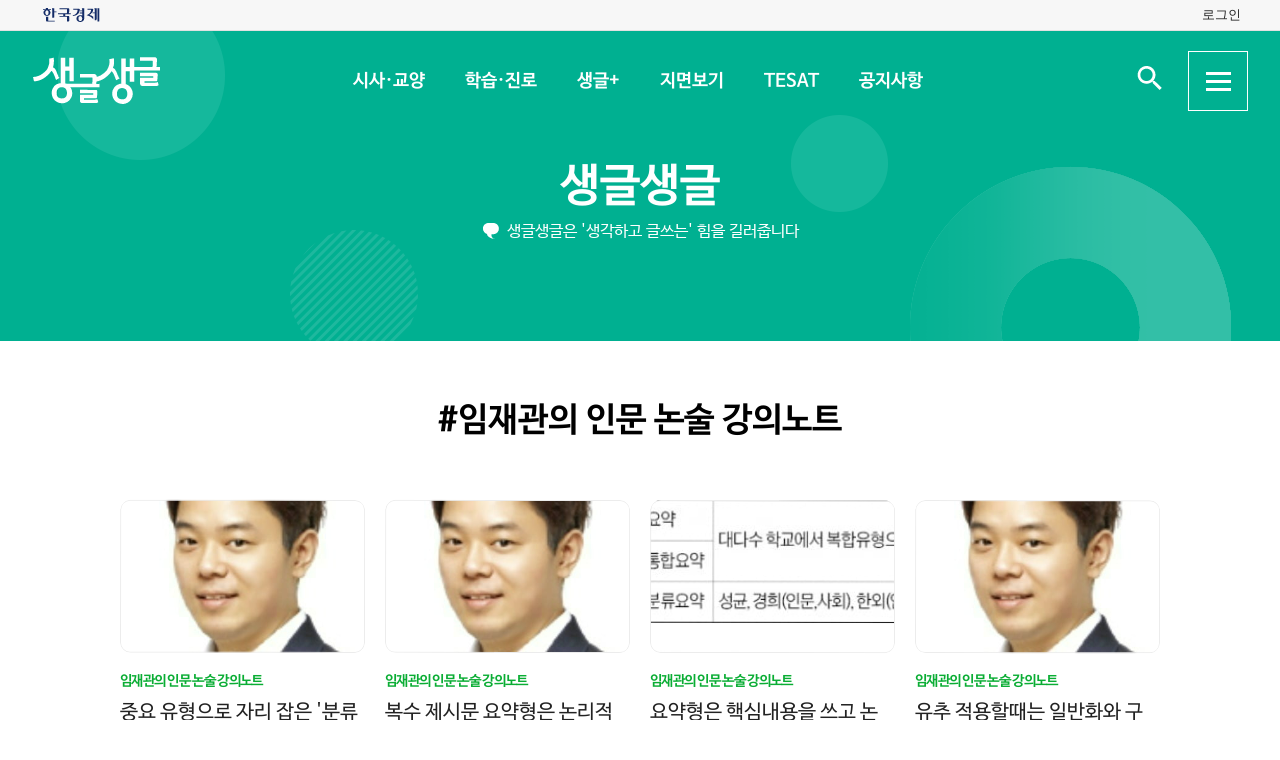

--- FILE ---
content_type: text/html; charset=UTF-8
request_url: https://sgsg.hankyung.com/tag/20201120153337091?page=8
body_size: 53124
content:
<!DOCTYPE html>
<html lang="ko">
    <head>
        <meta charset="UTF-8">
        <title>#임재관의 인문 논술 강의노트 | 생글생글</title>
        <meta name="viewport" content="width=device-width, initial-scale=1, maximum-scale=1">
        <meta http-equiv="X-UA-Compatible" content="IE=edge,chrome=1">
        <meta name="title" content="#임재관의 인문 논술 강의노트 | 생글생글">
        <meta name="description" content="중고등학생을 위한 경제, 논술신문 생글생글">
        <meta name="author" content="생글생글">
        <meta property="og:title" id="meta_og_title" content="#임재관의 인문 논술 강의노트 | 생글생글">
        <meta property="og:url" content="https://sgsg.hankyung.com/">
        <meta property="og:type" content="website">
        <meta property="og:image" id="meta_og_image" content="https://hkstatic.hankyung.com/img/sgsg/og-img-sgsg.jpg?v=1">
        <meta property="og:description" id="meta_og_description" content="중고등학생을 위한 경제, 논술신문 생글생글">
        <meta name="twitter:card" content="summary_large_image">
        <meta name="twitter:image" id="meta_twitter_image" content="https://hkstatic.hankyung.com/img/sgsg/og-img-sgsg.jpg?v=1">
    
        <link rel="shortcut icon" href="https://www.hankyung.com/favicon.ico">
        <link rel="stylesheet" href="https://hkstatic.hankyung.com/plugin/slick/slick.custom.css?v=202601161800">
        <link rel="stylesheet" href="https://hkstatic.hankyung.com/css/rel/sgsg/common-v2.css?v=202601161800">
    
        <script src="https://hkstatic.hankyung.com/plugin/jquery-1.12.4.min.js?v=202601161800"></script>
        <script src="https://hkstatic.hankyung.com/plugin/jquery.cookie.js?v=202601161800"></script>
        <script src="https://hkstatic.hankyung.com/plugin/slick/slick.min.js?v=202601161800"></script>
        
		<script type="text/javascript" src="https://hkstatic.hankyung.com/plugin/domain-replace/common.js?v=202601161800"></script>
		
        <script>
            var isMobile = "";
            var isMain = false;
            var depth1 = "tag";
            var depth2 = "";
            var lnbTitle = "";
        </script>
        
        <script src="/js/hk_common.js?v=202601161800"></script>
        <script src="/js/common.js?v=202601161800"></script>
		
		<script src="/js/salesforce.js?v=202601161800" async></script>
        		
        <!-- Google Tag Manager -->
<script>(function(w,d,s,l,i){w[l]=w[l]||[];w[l].push({'gtm.start':
new Date().getTime(),event:'gtm.js'});var f=d.getElementsByTagName(s)[0],
j=d.createElement(s),dl=l!='dataLayer'?'&l='+l:'';j.async=true;j.src=
'https://www.googletagmanager.com/gtm.js?id='+i+dl;f.parentNode.insertBefore(j,f);
})(window,document,'script','dataLayer','GTM-N3S38B8');</script>
<!-- End Google Tag Manager -->
        <!--[if lt IE 9]>
            <script src="https://hkstatic.hankyung.com/plugin/html5.js?v=202601161800"></script>
            <script src="https://hkstatic.hankyung.com/plugin/respond.min.js?v=202601161800"></script>
        <![endif]-->
    </head>
<body>

    <div id="wrap" class="sub ">
        <div class="skip-navi">
            <a href="#contents">본문 바로가기</a>
        </div>

		<div class="top-util-area">
            <div class="top-util-inner">
								<div class="util-items lt">
                    <div class="item logo-area">
                        <a href="https://www.hankyung.com/" class="logo-hk">
                            <img src="https://static.hankyung.com/img/logo/logo-hk.svg" alt="한국경제">
                        </a>
                    </div>
                </div>
                <div class="util-items rt">
                    
                    <!-- 2024.08.28 주석 처리 -->
					<!-- <div class="item">
                        <a href="#" class="btn-my-pay" target="_blank">구독내역</a>
                    </div> -->
                    
					<div class="item zone-login">
						<a href="#" class="login-link btn-login"><span class="txt">로그인</span></a>
						<a href="javascript:void(0)" class="login-link btn-my-layer user-name" style="display:none;">내정보</a>
						
						<div class="layer-my">
                            <!-- <div class="user-info">
                                <div class="account-info">
                                    <p class="email">
										<span class="icon-mylogin"><span class="blind"></span></span>
										<span class="txt"></span>
									</p>
                                </div>
                                <div class="btns">
                                    <a href="#" class="btn-account">계정관리</a>
                                    <a href="#" class="btn-logout">로그아웃</a>
                                </div>
                            </div> -->
                            <!-- [2024.08.27] 회원레이어 로그인 후 스타일: 닷컴과 동일하게 ui 조정 -->
                            <div class="hk-user__layer">
                                <div class="layer-inner">
                                    <div class="hk-user__info after">
                                        <div class="info__mypages">
                                            <div class="my-item my-item-account">
                                                <a href="#" class="my-item__link btn-account">
                                                    <div class="my-item__icon account-email-icon">
                                                        <span class="icon-mylogin"><span class="blind"></span></span>
                                                    </div>
                                                    <div class="my-item__txt">
                                                        <p class="tit account-email txt"></p>
                                                        <p class="desc">계정관리</p>
                                                    </div>
                                                </a>
                                            </div>
                                            <div class="my-item my-item-subscribe">
                                                <a href="#" class="my-item__link btn-my-pay">
                                                    <div class="my-item__txt ">
                                                        <p class="tit">구독</p>
                                                        <p class="desc">유료 상품</p>
                                                    </div>
                                                </a>
                                            </div>
                                        </div>
                                        <div class="hk-user__links">
                                            <div class="item">
                                                <a href="#" class="logout-btn">로그아웃</a>
                                            </div>
                                            <div class="item">
                                                <a href="https://www.hankyung.com/help" class="item" rel="nofollow">고객센터</a>
                                            </div>
                                        </div>
                                    </div>
                                </div>
                                <button type="button" class="btn-close-layer">
                                    <span class="blind">회원 메뉴 닫기</span>
                                </button>  
                            </div>
                            <!-- // [2024.08.27] -->

                            <!-- <div class="hk-user__layer">
                                <div class="layer-inner">
                                    <div class="hk-user__info after">
                                        <div class="info__mypages">
                                            <div class="my-item my-item-account">
                                                <a href="#" class="my-item__link">
                                                    <div class="my-item__txt">
                                                        <p class="tit account-email">hankyung12345@hankyung.com</p>
                                                        <p class="desc">계정관리</p>
                                                    </div>
                                                </a>
                                            </div>
                                            <div class="my-item my-item-subscribe">
                                                <a href="#" class="my-item__link">
                                                    <div class="my-item__txt">
                                                        <p class="tit">마이구독</p>
                                                        <p class="desc">유료상품 관리</p>
                                                    </div>
                                                </a>
                                            </div>
                                        </div>
                                        <div class="hk-user__links">
                                            <div class="item">
                                                <a href="#">로그아웃</a>
                                            </div>
                                            <div class="item">
                                                <a href="https://www.hankyung.com/help" class="item" rel="nofollow">고객센터</a>
                                            </div>
                                        </div>
                                    </div>
                                </div>
                                <button type="button" class="btn-close-layer">
                                    <span class="blind">회원 메뉴 닫기</span>
                                </button>  
                            </div> -->
                        </div>
                    </div>
					
                </div>
				
				<script src="/js/login.js?v=20240320"></script>            </div>
        </div>

        <header class="header">
            <div class="inner">
                <div class="header-cont">
    <h1 class="logo"><a href="/" class="logo-sgsg"><span class="blind">생글생글</span></a></h1>
    <div class="gnb">
        <ul>
            <li data-id="sgnews"><a href="https://sgsg.hankyung.com/sgnews/allnews">시사·교양</a></li>
            <li data-id="sgguide"><a href="https://sgsg.hankyung.com/sgguide/allnews">학습·진로</a></li>
            <li data-id="sgplus"><a href="https://sgsg.hankyung.com/sgplus/report">생글+</a></li>
            <li data-id="paper"><a href="https://sgsg.hankyung.com/paper">지면보기</a></li>
            <li data-id="tesat"><a href="https://sgsg.hankyung.com/tesat">TESAT</a></li>
            <li data-id="board"><a href="https://sgsg.hankyung.com/board">공지사항</a></li>
        </ul>
    </div>
	
    <div class="search-area">
        <button class="btn-open-search"><span class="blind">검색 입력창 열기</span></button>
        <div class="layer-search">
            <form name="search" method="get" action="/search">
                <fieldset>
                    <legend>통합검색</legend>
                    <input type="text" name="query" placeholder="검색어를 입력해주세요" title="검색어 입력" class="inp-txt" autocomplete="off">
                    <button type="submit" class="btn-search"><span class="blind">검색</span></button>
                </fieldset>
            </form>
        </div>
    </div>

    <button type="button" class="btn-allmenu">
        <span class="blind">전체메뉴</span>
        <div class="line-area"><span class="bar"></span></div>
    </button>
    <div class="layer-allmenu">

        <div class="allmenu-inner">
            <!-- [D] 푸터 사이트맵과 마크업 동일 -->
            <div class="sitemap-menu">
                <div class="service-wrap">
                    <div class="sv-cate">
                        <strong class="sv-tit"><a href="https://sgsg.hankyung.com/sgnews/allnews">시사·교양</a></strong>
                        <ul class="sv-list">
                            <li><a href="https://sgsg.hankyung.com/sgnews/economy">경제</a></li>
                            <li><a href="https://sgsg.hankyung.com/sgnews/history">역사</a></li>
                            <li><a href="https://sgsg.hankyung.com/sgnews/science">과학</a></li>
                            <li><a href="https://sgsg.hankyung.com/sgnews/culture">교양</a></li>
                        </ul>
                    </div>
                    <div class="sv-cate">
                        <strong class="sv-tit"><a href="https://sgsg.hankyung.com/sgguide/allnews">학습·진로</a></strong>
                        <ul class="sv-list">
                            <li><a href="https://sgsg.hankyung.com/sgguide/enter">진학 길잡이</a></li>
                            <li><a href="https://sgsg.hankyung.com/sgguide/study">학습 길잡이</a></li>
                            <li><a href="https://sgsg.hankyung.com/sgguide/career">진로 길잡이</a></li>
                        </ul>
                    </div>
                    <div class="sv-cate">
                        <strong class="sv-tit"><a href="https://sgsg.hankyung.com/sgplus/report">생글+</a></strong>
                        <ul class="sv-list">
                            <li><a href="https://sgsg.hankyung.com/sgplus/report">생글기자</a></li>
                            <li><a href="https://sgsg.hankyung.com/sgplus/playeconomy">경제야 놀자</a></li>
                            <li><a href="https://sgsg.hankyung.com/sgplus/art73">7과 3의 예술</a></li>
                            <li><a href="https://sgsg.hankyung.com/sgplus/sudoku">스도쿠 여행</a></li>
                            <li><a href="https://sgsg.hankyung.com/sgplus/quiz">경제·금융 상식 퀴즈</a></li>
                        </ul>
                    </div>
                    <div class="sv-cate">
                        <strong class="sv-tit"><a href="https://sgsg.hankyung.com/tesat">TESAT</a></strong>
                        <ul class="sv-list">
                            <li><a href="https://sgsg.hankyung.com/tesat">TESAT 안내</a></li>
                            <li><a href="https://sgsg.hankyung.com/tesat/study">TESAT 공부하기</a></li>
                            <li><a href="https://www.tesat.or.kr/html.frm.junior.intro/outline.regular" target="_blank">주니어 테샛</a></li>
                        </ul>
                    </div>
                    <div class="sv-cate sv-tit-area">
                        <a href="https://sgsg.hankyung.com/paper">지면보기</a>
                        <a href="https://sgsg.hankyung.com/subscribe">구독신청</a>
                        <a href="https://sgsg.hankyung.com/board">공지사항</a>
                        <a href="https://www.hankyung.com/help/faq/sgsg?category_id=6" target="_blank">고객센터</a>
                    </div>
                </div>
            </div>
        </div>
        <button class="btn-close-allmenu"><span class="blind">전체메뉴 닫기</span></button>
    </div>
</div>

                <!-- GNB -->
                <div class="lnb">
    <div class="lnb-cont">
        <h2 class="lnb-tit">
            <a href=""></a>
        </h2>
        <p>생글생글은 '생각하고 글쓰는' 힘을 길러줍니다</p>
        <div class="lnb-menu" style="display:none;">
            <div class="inner-scroll">
                <ul class="lnb-list" data-id="sgnews" data-name="시사·교양" data-wrap="list-wrap" style="display:none;">
                    <li><a href="/sgnews/allnews">전체</a></li>
                    <li><a href="/sgnews/economy">경제</a></li>
                    <li><a href="/sgnews/history">역사</a></li>
                    <li><a href="/sgnews/science">과학</a></li>
                    <li><a href="/sgnews/culture">교양</a></li>
                </ul>
                <ul class="lnb-list" data-id="sgguide" data-name="학습·진로" data-wrap="learning-wrap" style="display:none;">
                    <li><a href="/sgguide/allnews">전체</a></li>
                    <li><a href="/sgguide/enter">진학 길잡이</a></li>
                    <li><a href="/sgguide/study">학습 길잡이</a></li>
                    <li><a href="/sgguide/career">진로 길잡이</a></li>
                </ul>
                <ul class="lnb-list" data-id="sgplus" data-name="생글+" data-wrap="resting-wrap" style="display:none;">
                    <li><a href="/sgplus/report">생글기자</a></li>
                    <li><a href="/sgplus/playeconomy">경제야 놀자</a></li>
                    <li><a href="/sgplus/art73">7과 3의 예술</a></li>
                    <li><a href="/sgplus/sudoku">스도쿠여행</a></li>
                    <li><a href="/sgplus/quiz">경제·금융 상식 퀴즈</a></li>
                </ul>
                <ul class="lnb-list" data-id="tesat" data-name="TESAT" data-wrap="tesat-wrap" style="display:none;">
                    <li><a href="/tesat">TESAT 안내</a></li>
                    <li><a href="/tesat/study">TESAT 공부하기</a></li>
                    <li><a href="http://www.tesat.or.kr/html.frm.junior.intro/outline.regular" target="_blank">주니어 테샛</a></li>
                </ul>
				<ul class="lnb-list" data-id="subscribe" data-name="구독신청" data-wrap="subs-wrap" style="display:none;">
                    <li><a href="/subscribe">구독신청</a></li>
                    <!--<li><a href="/subscribe/history">구독내역</a></li>-->
                </ul>
            </div>
        </div>
    </div>
</div>
<script>
    var path = "";

    if (depth2 == '') {
        path = '/'+depth1;
    } else {
        path = '/'+depth1+'/'+depth2;
    }
    
    var pageModule = location.pathname.split('/')[1];

    $(function(){
        var selectMenu = $('ul.lnb-list[data-id="'+depth1+'"]');

        if (selectMenu.length > 0) {
            
			if( selectMenu.data('id') != 'subscribe' )
			{
				$('.lnb-menu').show();
				selectMenu.show();
			}

            if (selectMenu.find('li > a[href="'+path+'"]').length > 0) {
                selectMenu.find('li > a[href="'+path+'"]').parents('li').addClass('on');
            } else {
                selectMenu.find('li:eq(0)').addClass('on');
            }

            // 메뉴 스크롤 위치 변경
            var scrollPosition = selectMenu.find('li.on').offset();
            $(".lnb-menu > .inner-scroll").scrollLeft(scrollPosition.left-50);

            $('h2.lnb-tit > a').text(selectMenu.data('name'));
            $('h2.lnb-tit > a').attr('href',selectMenu.find('li:eq(0) > a').attr('href'));
            
            if(pageModule != 'article') {
                // 메타태그 세팅
                
                document.title = selectMenu.data('name')+' | 생글생글';
                $('meta[name=title]').attr('content', selectMenu.data('name')+' | 생글생글');
                $('#meta_og_title').attr('content', selectMenu.data('name')+' | 생글생글');
            }
        } else {
            if (lnbTitle == '') lnbTitle = "생글생글";
            $('h2.lnb-tit > a').text(lnbTitle);
            $('h2.lnb-tit > a').attr('href', path);
            $('h3.cont-tit').show();
        }
        
        $('#wrap').addClass(selectMenu.data('wrap'));
        
        $('.gnb > ul > li[data-id="'+depth1+'"]').addClass('on');
    })
</script>                <!-- // GNB -->
            </div>
        </header>
        <main id="contents" class="contents">
<div class="inner">
                <h3 class="cont-tit" style="display:none;">#임재관의 인문 논술 강의노트</h3>
                
                <div class="news-list-box">
                    <ul class="news-list">
                        <li class="item ">
                            <div class="thumb">
                                <a href="https://sgsg.hankyung.com/article/2023081139861">
                                    <img src="https://img.hankyung.com/photo/202308/AA.23650668.3.jpg" alt=" 중요 유형으로 자리 잡은 '분류 요약'…반복 연습해야">
                                </a>
                            </div>
                            <div class="txt-cont">
                                <em class="subject-tit">임재관의 인문 논술 강의노트</em>
                                <h3 class="news-tit"><a href="https://sgsg.hankyung.com/article/2023081139861"> 중요 유형으로 자리 잡은 '분류 요약'…반복 연습해야</a></h3>
                                <p class="lead">&lsquo;분류 요약&rsquo;은 다수의 제시문을 대상으로 특정한 기준에 맞게 두 입장으로 나눈 후, 입장별로 요약을 전개하는 유형입니다. 이 유형은 성균관대학교의 오래된 물음 방식이었으며, 다른 학교에서는 간헐적으로 다루었습니다. 그러나 4년 전부터 이 유형이 확산해 현재는 한국외대, 경희대 등에서도 고정 유형으로 자리매김하고 있습니다. 분류 요약은 기본 요약만큼이나 중요한 유형으로 자리 잡고 있습니다.이 유형의 본질은 &lsquo;요약&rsquo;과 &lsquo;비교&rsquo;의 결합으로, 비판적 사고나 해석 등을 요구하는 다른 유형과 비교하면 제시문을 바탕에 둔 능동적 사고의 필요성이 낮아 쉬워 보일 수 있습니다. 하지만 실제로는 여러 난점을 갖고 있습니다. 분류 요약형에서 수험생들의 답안을 모아 보면 주제나 입장을 정확히 포착하지 못하는 경우가 빈번하고, 내용의 논리적 골조 이해나 결론 파악, 제시문 간 관계 통합에서 여러 난점과 마주치곤 합니다. 작은 실수만 해도 &lsquo;오답&rsquo;이 나오게 되는데, 잘 쓰는 학생도 기복이 커서 반복 연습이 필요합니다. 학생을 지도하다 보면 난도가 높은 기출문제의 유형으로, 4회 정도 연속 반복해야 평균적으로 기술 요령의 감을 잡기 시작합니다. 따라서 수시 지원 후에 2~3회 정도 풀어 보고 고사장에 가서 좋은 결과를 기대하기는 어렵습니다.다음은 성균관대학교 문제입니다. 원래 문제의 지문은 각각 2~3배 길지만, 지면 공간상 대폭 축약하고 논지만 살렸습니다. 자유로운 분량이므로 줄 노트에 21줄을 최대 선으로 잡아 쓰거나, 원고지 기준 1000자 이상 1200자 미만의 답안을 구상해 보세요. 답은 다음 호에서 상세히 풀어 보겠습니다.[논제]&lt;보기&gt;를 바</p>
                                <!-- <span class="date">2023.08.14</span> -->
                            </div>
                        </li>
                        <li class="item ">
                            <div class="thumb">
                                <a href="https://www.hankyung.com/article/2023071462571">
                                    <img src="https://img.hankyung.com/photo/202307/AA.23650668.3.jpg" alt=" 복수 제시문 요약형은 논리적 관계를 살펴보자">
                                </a>
                            </div>
                            <div class="txt-cont">
                                <em class="subject-tit">임재관의 인문 논술 강의노트</em>
                                <h3 class="news-tit"><a href="https://www.hankyung.com/article/2023071462571"> 복수 제시문 요약형은 논리적 관계를 살펴보자</a></h3>
                                <p class="lead">지난 시간에는 하나의 제시문을 요약하는 방법에 대해 다뤘습니다. 이번에는 다수의 제시문을 통합적으로 요약하는 요령을 알아보겠습니다.예) 아래 세 제시문의 내용을 통합적으로 정리하시오. (서강대 23모의 기출지문 활용)[가] 우리 사회에서 상당수가 이들과 같은 &lsquo;번아웃 증후군(Burnout Syndrome)&rsquo;을 겪고 있는 것으로 나타났다. 번아웃은 어떤 일에 몰두하다가 신체적&middot;정신적 스트레스가 계속돼 무기력증이나 불안감, 우울감이 생기는 현상을 뜻한다. 전문가들은 번아웃에서 탈출하기 위해 제주 한 달 살기와 같은 거창한 계획을 세우지 않아도 일상에서 의도적으로 쉼을 찾고 평소 자신이 좋아하는 일의 리스트를 만들며 회복탄력성을 키우라고 강조한다. (중략)20대는 번아웃을 느끼는 이유로 남들과의 비교(39.8%)와 완벽주의적 성향(35.0%)을 가장 많이 꼽았다. 30대에서는 성공에 대한 압박(35.5%)을 꼽은 이들이 가장 많았다. 전문가들은 한국의 MZ세대가 조기교육과 입시, 취업의 무한 경쟁에 노출되면서 과거에 비해 번아웃을 빨리 겪고 있다고 진단했다. 설문 응답자인 A씨(26)는 &ldquo;대학 졸업 후 취업에 실패하면서 취업에 성공한 다른 사람들과 나를 비교하게 됐고 늘 무기력한 상태가 됐다&rdquo;고 했다. 사무직 여성 B씨(32) 역시 &ldquo;비전이 없는 일을 앞으로도 계속해야 한다는 압박감에 소화불량과 만성피로가 왔다&rdquo;고 말했다. - 동아일보 2022.7.12.[나] 소득 불평등을 나타내는 대표적인 지표로 지니계수가 있듯이 유사한 산출방식으로 &lsquo;행복지니계수&rsquo;도 구할 수 있다. 외국의 여러 행복 실증연구는 행복지니계수가 소득지니계수의 절반 정도라고 보고한다. 이에 비춰보면 2016</p>
                                <!-- <span class="date">2023.07.17</span> -->
                            </div>
                        </li>
                        <li class="item ">
                            <div class="thumb">
                                <a href="https://sgsg.hankyung.com/article/2023063050711">
                                    <img src="https://img.hankyung.com/photo/202306/AA.33849374.3.jpg" alt=" 요약형은 핵심내용을 쓰고 논리적으로 종합해야">
                                </a>
                            </div>
                            <div class="txt-cont">
                                <em class="subject-tit">임재관의 인문 논술 강의노트</em>
                                <h3 class="news-tit"><a href="https://sgsg.hankyung.com/article/2023063050711"> 요약형은 핵심내용을 쓰고 논리적으로 종합해야</a></h3>
                                <p class="lead">요약형 문항에선 기본적으로 긴 글의 핵심적 내용을 간추려 조리 있게 논술해야 합니다. 논술 문제의 주요 6대 영역에서도 가장 많이 출제되는 핵심 유형 세 가지 중 하나이므로, 논술 합격을 위해 충분히 훈련해야 합니다. 요약은 비교, 비판과 달리 개인의 생각이 개입되는 정도가 작아 상대적으로 단순한 유형으로 보일 수 있으나, 제시문의 성격에 따라 그것을 자기표현으로 환문하고 논리적으로 종합해 재진술하는 것은 결코 쉬운 일은 아닙니다. 따라서 생글생글 독자 여러분의 실질적인 논술 실력 성장을 위해 세 단계로 나눠 접근해보고자 합니다.요약은 단일 문제로 출제되기도 하고, 다른 요구사항의 전제로 출제되기도 합니다. 다양한 유형을 사례로 들어볼까요?(예1) 핵심 주제어를 바탕으로 제시문 (가)를 요약하시오.(예2) (가)를 정리하고, 이를 바탕으로 (나)를 평가하시오.(예3) (가)~(다)의 기술 발전에 대한 관점을 정리하고, 이를 활용하여 (라)~(마)의 상황을 설명하시오.(예4) 사회변동에 대한 관점을 중심으로 &lt;제시문 1&gt;~&lt;제시문 4&gt;를 분류하고, 각 입장을 요약하시오.최근에는 (예1)처럼 요약만 요구하는 문제의 출제 빈도는 줄고 대부분의 대학이 복합적인 문항을 출제합니다. 따라서 단일 유형으로만 본다면 출제 비중이 낮지만 실전에서는 요약형 글쓰기가 큰 비중을 차지합니다. 그 이유는 (예2)~(예4)와 같은 복합 유형 때문입니다. 가령 (예2)에서처럼 제시문을 정리하고 그에 기초해 다른 요구사항을 풀어나가는 문항에서 앞선 정리가 요약에 해당합니다. 또 (예3)차람 여러 제시문을 통합적으로 요약하라고 요구하는 경우에도 별도의 훈련이 필요합니다. 한편 성균관대, 경희대, 한</p>
                                <!-- <span class="date">2023.07.03</span> -->
                            </div>
                        </li>
                        <li class="item ">
                            <div class="thumb">
                                <a href="https://sgsg.hankyung.com/article/2023061638051">
                                    <img src="https://img.hankyung.com/photo/202306/AA.23650668.3.jpg" alt=" 유추 적용할때는 일반화와 구체화 과정 거쳐야">
                                </a>
                            </div>
                            <div class="txt-cont">
                                <em class="subject-tit">임재관의 인문 논술 강의노트</em>
                                <h3 class="news-tit"><a href="https://sgsg.hankyung.com/article/2023061638051"> 유추 적용할때는 일반화와 구체화 과정 거쳐야</a></h3>
                                <p class="lead">지난 시간(2023년 6월 5일자 16면)에 제공했던 문제를 차근히 풀어봅시다.&lt;나&gt;지문은 수컷 말코손바닥사슴의 집단적 위기를 말하고 있습니다. 이 사슴은 번식기 수컷들의 목숨 건 투쟁 때문에 유리한 고지에 서기 위해 점차 뿔을 키워왔고, 그로 인해 기동력이 떨어져 늑대 집단에게 잡아먹히고 있습니다. 자, 그렇다면 아래의 논리는 성립할까요?답 : &lt;나&gt;의 경쟁 옹호론은 부당하다.근거 : 왜냐하면 수컷말코손바닥사슴 사례에서 볼 수 있듯 경쟁이 실패하기 때문이다.영역이 다른 논의를 그대로 들고 오면 위험하다는 것은 바로 위 사례에서 알 수 있습니다. 제재가 다른 제시문을 서로 연결해 생각할 땐 유추적용을 활용해야 합니다. 우리는 수컷 말코손바닥사슴이 아닙니다. 수컷 사슴들이 실패했다는 것이 우리의 &lsquo;경쟁&rsquo;에 대한 위험함을 증명하진 못한다는 의미입니다. 따라서 아래와 같은 답을 쓰면 &lsquo;오답&rsquo;으로 처리되겠군요.예시1) &lt;가&gt;는 경쟁을 모두에게 이익이 되는 &lsquo;윈윈&rsquo; 게임으로 비유했다. 그러나 &lt;나&gt;의 사례에서 등장한 사슴의 뿔 크기 경쟁처럼 경쟁은 해당 집단의 경쟁력을 약화시킨다. &lt;나&gt;에 등장한 사슴들은 번식 경쟁에서 우위를 점하기 위해 점점 더 뿔 크기를 키우도록 진화했다. 이는 번식 경쟁에서 승리한 소수의 사슴에게는 도움이 됐을지 몰라도, 커다란 뿔로 인해 외부 집단의 포식자로부터 공격받을 가능성을 높여 종족 보존에 악영향을 미쳤다. 이는 결과적으로 &lt;가&gt;에서 주장한 경쟁의 상호이익 증진과 반대 결말을 보여준 것이다. 모두에게 이익이 되는 윈윈 게임은 경쟁을 지양하고 평화적 방법과 협력을 동원했을 때 이룰 수 있</p>
                                <!-- <span class="date">2023.06.30</span> -->
                            </div>
                        </li>
                    </ul>
                </div>

                <div class="news-list-box">
                    <ul class="news-list">
                        <li class="item ">
                            <div class="thumb">
                                <a href="https://sgsg.hankyung.com/article/2023060256341">
                                    <img src="https://img.hankyung.com/photo/202306/AA.33613962.3.jpg" alt=" 다른 영역의 문제 대입해 대상의 문제점 찾아보자">
                                </a>
                            </div>


                            <div class="txt-cont">
                                <em class="subject-tit">임재관의 인문 논술 강의노트</em>
                                <h3 class="news-tit"><a href="https://sgsg.hankyung.com/article/2023060256341"> 다른 영역의 문제 대입해 대상의 문제점 찾아보자</a></h3>
                                <p class="lead">비판하기를 세분화해 다뤄보는 시간, 오늘은 세 번째로 &lsquo;유추를 적용해 문제를 추론&rsquo;하는 유형입니다. 기본적으로 비판은 옳고 그름을 판단하는 사유이며, 수험생들은 기준 제시문을 정확히 읽고 대상 제시문의 옳고 그름을 가린 뒤 이유를 논리적으로 쓰면 됩니다. 즉 비판의 &lsquo;답&rsquo;(예를 들면 부당하다, 한계가 있다, 타당하다 등)과 그 &lsquo;근거&rsquo;를 여러 측면에서 논술하면 된다는 것입니다. 그렇지만 논술은 경쟁시험이기 때문에 얕은 수준의 뻔한 답안은 변별력을 갖기 어렵습니다. 논리적 사고력과 문해력이 필요합니다. 우리는 이것을 비판적 사고의 아홉 가지 유형으로 공부할 수도 있습니다. 적절성, 중요성, 논리성, 분명성, 정확성, 명료성, 폭넓음, 충분함 그리고 깊이입니다. 그러나 이런 방식으로 접근해 제한된 시간 동안 여러분의 논리적 사고를 빠르게 배양하기는 어렵습니다. 다양한 실전 문제를 유형별로 반복하면서 답안 쓰기를 연습하는 것이 더 유용합니다.마지막으로 유추 적용 유형을 둔 이유는, 이것이 가장 어렵기 때문입니다. 유추를 적용한다는 것은 전혀 다른 영역의 문제를 이 문제에 대입해 검토하고 논리적으로 사유해보는 것입니다. 쉽게 예를 들어봅시다.식물에서의 작용을 바탕으로 유추를 적용할 때, 학생에게도 &lsquo;다른 양분&rsquo;을 공급한다고 표현해서는 안 되겠죠? 식물이 기본적인 요소뿐만 아니라 다른 기타 양분도 있어야 정상적으로 성장한다는 데서 유추해, 학생들도 정상적으로 성장하기 위해서는 국수영 위주의 교과공부뿐만이 아니라 다른 배움(운동이나 예술, 협업, 봉사 등)이 있어야 함을 생각해볼 수 있습니다. 즉 &lsquo;균형적 성장&rsqu</p>
                                <!-- <span class="date">2023.06.05</span> -->
                            </div>
                        </li>
                        <li class="item ">
                            <div class="thumb">
                                <a href="https://sgsg.hankyung.com/article/2023051960281">
                                    <img src="https://img.hankyung.com/photo/202305/AA.23650668.3.jpg" alt=" 기준 제시문 바탕으로 한 비판문제를 푸는 방법">
                                </a>
                            </div>


                            <div class="txt-cont">
                                <em class="subject-tit">임재관의 인문 논술 강의노트</em>
                                <h3 class="news-tit"><a href="https://sgsg.hankyung.com/article/2023051960281"> 기준 제시문 바탕으로 한 비판문제를 푸는 방법</a></h3>
                                <p class="lead">지난 시간 비판 문제(2023년 5월 8일자 16면 참조)의 답안을 풀어봅시다.[ 문제 ] 제시문 &lt;나&gt;를 바탕으로 &lt;가&gt;의 주장에 어떤 한계가 있는지 비판적으로 논술하시오.우선 &lt;나&gt; 제시문을 이해해야겠죠? &lt;나&gt; 제시문이 시이므로, 상징적 제시문을 기준에 두고 비판문을 논리적으로 전개해야 합니다. &lt;나&gt;는 김광규 시인의 &lsquo;젊은 손수 운전자에게&rsquo;라는 시입니다. 이 시는 형식적으로 자유시인 동시에, 내용상으로는 풍자시로 분류할 수 있습니다. 풍자시인 이유는 시에서 나타나는 젊은 운전자가 물질문명에 사로잡힌 현대인을 대표하는 인물로 해석되기 때문입니다.자동차를 갖게 된 너에 대한 대견함을 일반화해보면, 산업사회에서 자기 노력으로 물질적 대가를 획득하게 되는 현대인의 모습으로 볼 수 있습니다. 그러나 마치 아들에게 이야기하는 듯한 어조 속에 담긴 감정은 대견함보다 안타까움에 가깝습니다. 차를 몰고 달려가지만, 즉 더 앞으로 달려가기 위해 경쟁하지만, 주변을 바라보지는 못합니다. 인간의 존재 목적은 무엇일까요? 경쟁은 당연히 목적이 아닙니다. 물질적 획득도 결국 사람다운 삶을 살기 위한 수단에 불과합니다. 우리는 사회 속에서 존재하고, 도덕적 가치를 고양할 수 있는 존엄한 존재입니다. 그런데 이런 근본적 목적을 망각한 채 빨리 달리는 것만이 모든 것을 해결해 줄 수 있다는 듯이 경쟁에 몰두합니다. 이처럼 목적을 잃어버린 상황을 맹목이라고 하죠? 즉, 이 젊은이는 현대인들이 그렇듯 맹목적 경쟁을 하며 타자와 사회, 근본적 가치에 대해 성찰할 여유를 상실하게 되는 것입니다.이를 바탕으로 생각해봅시다. &lt;가&gt; 제시문에서 필자가 이 사</p>
                                <!-- <span class="date">2023.05.22</span> -->
                            </div>
                        </li>
                        <li class="item ">
                            <div class="thumb">
                                <a href="https://sgsg.hankyung.com/article/2023050552521">
                                    <img src="https://img.hankyung.com/photo/202305/AA.23650668.3.jpg" alt=" 문학작품 의미 다각도로 생각해 비판점 도출해야">
                                </a>
                            </div>


                            <div class="txt-cont">
                                <em class="subject-tit">임재관의 인문 논술 강의노트</em>
                                <h3 class="news-tit"><a href="https://sgsg.hankyung.com/article/2023050552521"> 문학작품 의미 다각도로 생각해 비판점 도출해야</a></h3>
                                <p class="lead">&nbsp;유형2 - 함의를 바탕으로 한 한계 도출지난 시간에 논술 유형을 &lsquo;논리에 기초한 논리 공격&rsquo;과 &lsquo;함의를 바탕으로 한 한계 도출&rsquo;, &lsquo;유추를 적용한 문제 추론&rsquo;으로 나눴는데, 이번에는 두 번째 &lsquo;함의를 바탕으로 한 한계 도출&rsquo;을 소개합니다. 물론 비판의 논제 유형이 위의 세 개로만 구분되는 것은 아닙니다. 유추 적용과 함의 도출이 모두 포함되는 경우도 있고(기준제시문이 문학작품인데 서로 다른 영역에 대해 논의하는 경우) 논리에 기반해 한계를 지적해야 하는 경우도 있습니다. 여기서 배우고자 하는 것은 비판 유형의 핵심적인 전개 방법이며, 이를 기초로 여러 비판 유형의 문제를 더 깊이 있게 푸는 역량을 키워야 합니다.함의를 바탕으로 한 한계 도출 유형은 기준제시문이 문학작품일 때 많이 사용되는 사고방식입니다. 문학작품이 의미하는 바를 얼마나 깊이 읽어낼 수 있느냐가 관건입니다. 예를 들어 &lt;토끼와 거북이&gt; 우화를 바탕으로 &lsquo;협력이 중요하다&rsquo;는 주장의 한계를 지적한다면 무엇을 생각할 수 있을까요? 비판해야 할 대상을 염두에 두면, 이 우화는 여러 시사점을 줍니다.시사점 : (1)(토끼와 거북이처럼) 사회 구성원 간 속도나 일하는 방식이 다를 수 있다. (2)(토끼와 거북이가 서로 각자의 방식을 수용할 수 없듯) 동등한 협력을 강요하는 것은 오히려 각 구성원에게 부당함으로 다가올 수 있다. (3)(거북이처럼) 경쟁이 동기 부여가 된다. 문학작품의 상징적 의미(혹은 비유나 사례)를 대상제시문과의 관계 속에서 다양한 각도로 생각해보고 이것을 글감으로 잡아야 깊이 있는 비판적 사유를 전개할 수 있습니다.아래 실전형 문제를 풀어보</p>
                                <!-- <span class="date">2023.05.08</span> -->
                            </div>
                        </li>
                        <li class="item ">
                            <div class="thumb">
                                <a href="https://sgsg.hankyung.com/article/2023042135601">
                                    <img src="https://img.hankyung.com/photo/202304/AA.33230423.3.jpg" alt=" 기준제시문의 논의에서 벗어나지 말자">
                                </a>
                            </div>


                            <div class="txt-cont">
                                <em class="subject-tit">임재관의 인문 논술 강의노트</em>
                                <h3 class="news-tit"><a href="https://sgsg.hankyung.com/article/2023042135601"> 기준제시문의 논의에서 벗어나지 말자</a></h3>
                                <p class="lead">지난 시간 문제(생글생글 4월 10일자 16면)는 (다)를 바탕으로 (가)와 (나)의 인간본성론의 문제를 지적하라는 것이었습니다. 우선 (다) 지문이 말하고자 하는 바가 무엇이며 논리가 무엇인지 정리해야 합니다. 경우에 따라 (다)의 한계를 지적하는 학생이 있는데, 문제의 요구사항에 따라 기준 제시문의 범주 내에서 대상 지문을 비판해야 합니다. 또한 (가)와 (나)처럼 일반적인 주장과 근거를 가진 제시문을 비판할 때는 근거의 어떤 부분에 문제가 있는지 논리적으로 지적하는 답안을 구상해 보세요.(다)에서 말하는 바가 무엇인가요? (다)의 실험은 인간의 도덕성이 사회적 지위나 역할에 따라 가변적일 수 있음을 알려줍니다. 짐바르도의 실험에서 무작위로 모집했다는 것은 보편적인 인간을 실험 대상으로 삼았다는 뜻이므로, 교도관들이 했던 악한 행위는 평범한 이라면 누구나 하게 될 것이기 때문입니다. 이를 바탕으로 할 때 (가)와 (나)의 인간본성론은 모두 문제가 있습니다. 예를 들면 (가)의 성선설은 인간 본성을 오해하고 있었네요. 짐바르도의 실험에서 볼 수 있듯 인간은 타자를 측은하게 여기고 동정하기보다 자기 지위와 역할에 의해 언제든 타자를 짓밟을 수 있는 존재입니다. (여러분이 그렇게 생각하지 않더라도 (다)의 결론이 그렇게 나왔다면 그 결론을 전제하면서 비판해야 합니다.) 답안을 쓰면 아래와 같겠죠?[답안]&lt;다&gt;의 두 실험은 인간의 도덕성이 사회적 지위나 역할에 따라 가변적일 수 있음을 시사한다. 짐바르도의 실험에서 무작위로 모집했다는 것은 보편적 인간을 실험 대상으로 삼았다는 뜻이므로, 교도관들이 했던 악한 행위는 평범한 이라면 누구나 하게 될 것이다.이를 바</p>
                                <!-- <span class="date">2023.04.24</span> -->
                            </div>
                        </li>
                    </ul>
                </div>

                <!-- 페이지번호 10번 넘어가면 처음,이전 버튼 노출 / 900px이하일 때 페이지번호 5까지 노출 -->
                <div class="paging">
                        <a href="https://sgsg.hankyung.com/tag/20201120153337091?page=1">1</a>
                        <a href="https://sgsg.hankyung.com/tag/20201120153337091?page=2">2</a>
                        <a href="https://sgsg.hankyung.com/tag/20201120153337091?page=3">3</a>
                        <a href="https://sgsg.hankyung.com/tag/20201120153337091?page=4">4</a>
                        <a href="https://sgsg.hankyung.com/tag/20201120153337091?page=5">5</a>
                        <a href="https://sgsg.hankyung.com/tag/20201120153337091?page=6">6</a>
                        <a href="https://sgsg.hankyung.com/tag/20201120153337091?page=7">7</a>
                        <strong>8</strong>
                        <a href="https://sgsg.hankyung.com/tag/20201120153337091?page=9">9</a>
                        <a href="https://sgsg.hankyung.com/tag/20201120153337091?page=10">10</a>
                    <a href="https://sgsg.hankyung.com/tag/20201120153337091?page=11" class="btn-next-page"><span class="blind">다음</span></a>
                    <a href="https://sgsg.hankyung.com/tag/20201120153337091?page=15" class="btn-next-page last"><span class="blind">마지막</span></a>
                </div>
            </div>
        </main>

        <footer class="footer">
    <div class="inner">
        <div class="foot-top">
            <strong class="foot-tit">생글생글</strong>
            <div class="sitemap-menu">
                <div class="service-wrap">
                    <div class="sv-cate">
                        <strong class="sv-tit"><a href="https://sgsg.hankyung.com/sgnews/allnews">시사·교양</a></strong>
                        <ul class="sv-list">
                            <li><a href="https://sgsg.hankyung.com/sgnews/economy">경제</a> </li>
                            <li><a href="https://sgsg.hankyung.com/sgnews/history">역사</a></li>
                            <li><a href="https://sgsg.hankyung.com/sgnews/science">과학</a></li>
                            <li><a href="https://sgsg.hankyung.com/sgnews/culture">교양</a></li>
                        </ul>
                    </div>
                    <div class="sv-cate">
                        <strong class="sv-tit"><a href="https://sgsg.hankyung.com/sgguide/allnews">학습·진로</a></strong>
                        <ul class="sv-list">
                            <li><a href="https://sgsg.hankyung.com/sgguide/enter">진학 길잡이</a></li>
                            <li><a href="https://sgsg.hankyung.com/sgguide/study">학습 길잡이</a></li>
                            <li><a href="https://sgsg.hankyung.com/sgguide/career">진로 길잡이</a></li>
                        </ul>
                    </div>
                    <div class="sv-cate">
                        <strong class="sv-tit"><a href="https://sgsg.hankyung.com/sgplus/report">생글+</a></strong>
                        <ul class="sv-list">
                            <li><a href="https://sgsg.hankyung.com/sgplus/report">생글기자</a></li>
                            <li><a href="https://sgsg.hankyung.com/sgplus/playeconomy">경제야 놀자</a></li>
                            <li><a href="https://sgsg.hankyung.com/sgplus/art73">7과 3의 예술</a></li>
                            <li><a href="https://sgsg.hankyung.com/sgplus/sudoku">스도쿠 여행</a></li>
                            <li><a href="https://sgsg.hankyung.com/sgplus/quiz">경제·금융 상식 퀴즈</a></li>
                        </ul>
                    </div>
                    <div class="sv-cate">
                        <strong class="sv-tit"><a href="https://sgsg.hankyung.com/tesat">TESAT</a></strong>
                        <ul class="sv-list">
                            <li><a href="https://sgsg.hankyung.com/tesat">TESAT 안내</a></li>
                            <li><a href="https://sgsg.hankyung.com/tesat/study">TESAT 공부하기</a></li>
                            <li><a href="http://www.tesat.or.kr/html.frm.junior.intro/outline.regular" target="_blank" rel="nofollow">주니어 테샛</a></li>
                        </ul>
                    </div>
                    <!-- <div class="sv-cate">
                        <strong class="sv-tit"><a href="https://sgsg.hankyung.com/sgplus/playeconomy">생글 추천 콘텐츠</a></strong>
                        <ul class="sv-list">
                            <li><a href="https://sgsg.hankyung.com/sgplus/playeconomy">경제야 놀자</a></li>
                            <li><a href="https://sgsg.hankyung.com/sgplus/art73">7과 3의 예술</a></li>
                            <li><a href="https://sgsg.hankyung.com/sgplus/ten01">우빈의 리듬파워</a></li>
                            <li><a href="https://sgsg.hankyung.com/sgplus/ten02">김지원의 인서트</a></li>
                            <li><a href="https://sgsg.hankyung.com/sgplus/ten03">노규민의 영화人싸</a></li>
                        </ul>
                    </div> -->
                    <div class="sv-cate">
                        <strong class="sv-tit"><a href="https://sgsg.hankyung.com/paper">지면보기</a></strong>
                        <ul class="sv-list">
                            <li><a href="https://sgsg.hankyung.com/subscribe"><strong class="sv-tit">구독신청</strong></a></li>
                            <li><a href="https://sgsg.hankyung.com/board"><strong class="sv-tit">공지사항</strong></a></li>
                            <li><a href="https://www.hankyung.com/help/faq/sgsg?category_id=6" target="_blank" rel="nofollow"><strong class="sv-tit">고객센터</strong></a></li>
                            <!-- <li><a href="https://www.hankyung.com/help/qna" target="_blank" rel="nofollow"><strong class="sv-tit">1:1 문의</strong></a></li> -->
                        </ul>
                    </div>
                </div>
            </div>
        </div>
        <div class="foot-cont">
            <a href="https://company.hankyung.com/ked/" target="_blank" rel="nofollow">회사소개</a>
            <a href="https://www.hankyung.com/help/ethics" target="_blank" rel="nofollow">기자윤리강령</a>
            <a href="https://www.hankyung.com/help/policy?category=%EA%B0%9C%EC%9D%B8%EC%A0%95%EB%B3%B4%EC%B2%98%EB%A6%AC%EB%B0%A9%EC%B9%A8" target="_blank" rel="nofollow"><strong>개인정보처리방침</strong></a>
            <a href="https://www.hankyung.com/help/policy?category=%EC%9D%B4%EC%9A%A9%EC%95%BD%EA%B4%80" target="_blank" rel="nofollow">서비스이용약관</a>
            <a href="https://sgsg.hankyung.com/sitemap">사이트맵</a>
            <a href="https://www.hankyung.com/help/faq/sgsg?category_id=6" target="_blank" rel="nofollow">고객센터</a>
            <!-- <a href="https://www.hankyung.com/help/qna" target="_blank" rel="nofollow">1:1 문의</a> -->
            <span>문의전화: <a href="tel:02-360-4069">02-360-4069</a></span>
        </div>
        <address>주소: 04505 서울시 중구 청파로 463 한국경제신문사 3층 경제교육연구소</address>
        <div class="foot-cont">
            <span>발행인: 김정호 │ 편집인: 박수진</span>
            <span>이메일: <a href="mailto:nie@hankyung.com">nie@hankyung.com</a></span>
            <span>사업자등록번호: 110-81-07390</span>
            <span>통신판매업신고번호: 중구 02559</span>
        </div>
        <div class="foot-cont family-site">
            <span>한국경제 Family</span>
            <a href="https://www.hankyung.com/" target="_blank" rel="nofollow">한국경제신문</a>
            <a href="https://www.wowtv.co.kr/" target="_blank" rel="nofollow">한국경제 TV</a>
            <a href="https://magazine.hankyung.com/" target="_blank" rel="nofollow">한국경제매거진</a>
            <a href="http://bp.hankyung.com/" target="_blank" rel="nofollow">BOOK</a>
            <a href="https://tenasia.hankyung.com/" target="_blank" rel="nofollow">텐아시아</a>
            <a href="https://www.kedglobal.com/" target="_blank" rel="nofollow">KED Global</a>
        </div>
        <p class="copyright">Copyright 한국경제신문. All rights reserved.</p>
    </div>
</footer>
    </div>
</body>
</html>